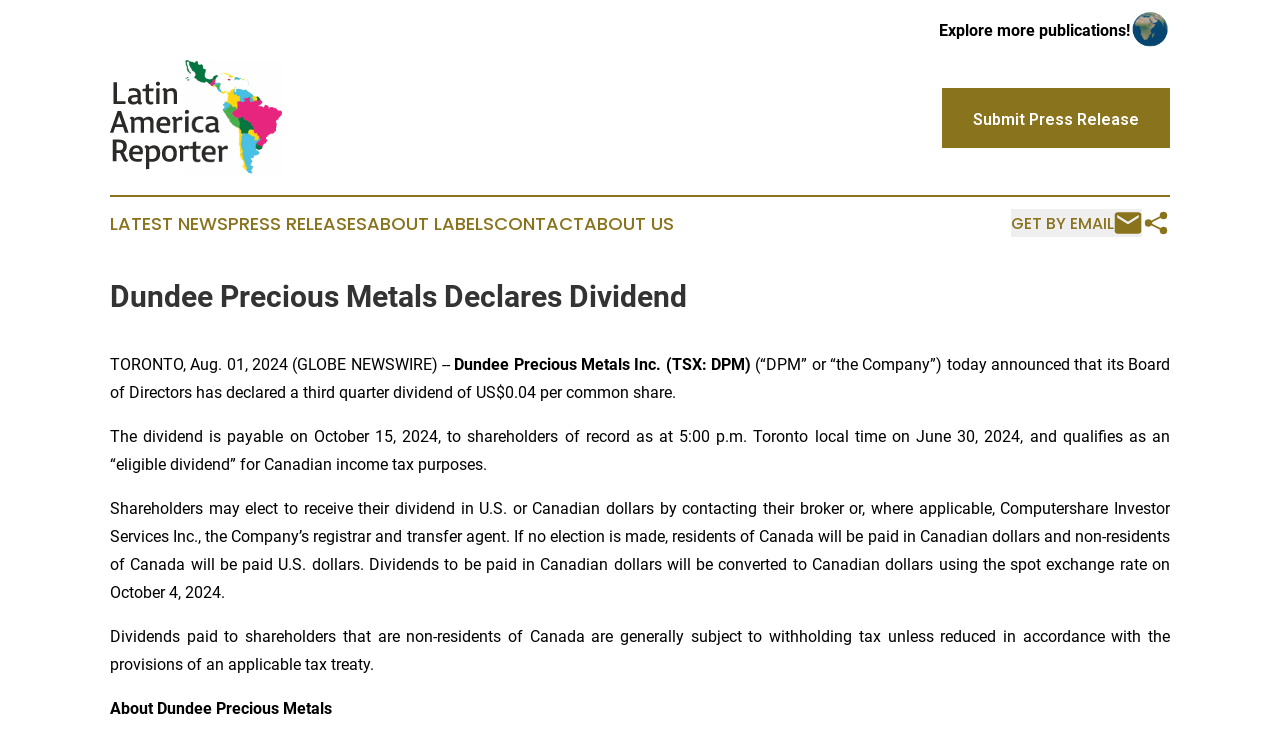

--- FILE ---
content_type: image/svg+xml
request_url: https://cdn.newsmatics.com/agp/sites/latinamericareporter-logo-1.svg
body_size: 35813
content:
<?xml version="1.0" encoding="UTF-8" standalone="no"?>
<!-- Creator: CorelDRAW 2017 -->

<svg
   xmlns:dc="http://purl.org/dc/elements/1.1/"
   xmlns:cc="http://creativecommons.org/ns#"
   xmlns:rdf="http://www.w3.org/1999/02/22-rdf-syntax-ns#"
   xmlns:svg="http://www.w3.org/2000/svg"
   xmlns="http://www.w3.org/2000/svg"
   xmlns:xlink="http://www.w3.org/1999/xlink"
   xmlns:sodipodi="http://sodipodi.sourceforge.net/DTD/sodipodi-0.dtd"
   xmlns:inkscape="http://www.inkscape.org/namespaces/inkscape"
   xml:space="preserve"
   width="336"
   height="224.93111"
   version="1.1"
   style="clip-rule:evenodd;fill-rule:evenodd;image-rendering:optimizeQuality;shape-rendering:geometricPrecision;text-rendering:geometricPrecision"
   viewBox="0 0 555.72 371.90609"
   id="svg36"
   sodipodi:docname="latinamericareporter-Logo-B13-SVG_cropped.svg"
   inkscape:version="0.92.3 (2405546, 2018-03-11)"><metadata
   id="metadata40"><rdf:RDF><cc:Work
       rdf:about=""><dc:format>image/svg+xml</dc:format><dc:type
         rdf:resource="http://purl.org/dc/dcmitype/StillImage" /></cc:Work></rdf:RDF></metadata><sodipodi:namedview
   pagecolor="#ffffff"
   bordercolor="#666666"
   borderopacity="1"
   objecttolerance="10"
   gridtolerance="10"
   guidetolerance="10"
   inkscape:pageopacity="0"
   inkscape:pageshadow="2"
   inkscape:window-width="640"
   inkscape:window-height="480"
   id="namedview38"
   showgrid="false"
   inkscape:zoom="0.99404762"
   inkscape:cx="168"
   inkscape:cy="112.46555"
   inkscape:window-x="0"
   inkscape:window-y="0"
   inkscape:window-maximized="0"
   inkscape:current-layer="svg36" />
 <defs
   id="defs7">
  <style
   type="text/css"
   id="style2">
   <![CDATA[
    .fil0 {fill:#2B2A29;fill-rule:nonzero}
   ]]>
  </style>
   <clipPath
   id="id0">
    <rect
   x="242.78"
   width="312.94"
   height="372.01999"
   id="rect4"
   y="0" />
   </clipPath>
 </defs>
 <g
   id="Layer_x0020_1"
   transform="translate(0,-0.05696429)">
  <metadata
   id="CorelCorpID_0Corel-Layer" />
  <polygon
   class="fil0"
   points="22.57,133.66 22.57,72.32 11.28,72.32 11.28,142.58 49.96,142.58 49.96,133.66 "
   id="polygon10"
   style="fill:#2b2a29;fill-rule:nonzero" />
  <path
   id="1"
   class="fil0"
   d="m 88.62,130.58 c -2.46,3.28 -6.87,4.93 -11.28,4.93 -5.54,0 -8.52,-2.77 -8.52,-7.18 0,-4.83 3.59,-6.77 8.21,-7.29 l 11.59,-1.13 z m 15.59,7.28 c -3.69,-0.2 -5.02,-2.66 -5.02,-6.05 v -21.13 c 0,-11.18 -5.54,-19.8 -22.88,-19.8 -4.51,0 -10.56,0.62 -14.67,2.88 l -0.92,8.3 c 4.1,-2.05 8.92,-2.66 12.62,-2.66 10.46,0 15.28,3.69 15.28,11.9 v 1.54 l -11.8,0.71 c -10.15,0.62 -19.08,4.31 -19.08,15.49 0,10.36 7.9,15.08 16.93,15.08 5.03,0 10.98,-1.23 14.46,-5.74 1.13,3.9 5.03,5.74 8.93,5.74 1.43,0 2.36,-0.2 3.38,-0.72 z"
   inkscape:connector-curvature="0"
   style="fill:#2b2a29;fill-rule:nonzero" />
  <path
   id="2"
   class="fil0"
   d="m 139.8,134.07 c -2.16,1.23 -4.82,1.33 -6.05,1.33 -4.83,0 -7.7,-2.36 -7.7,-7.69 v -26.88 h 13.24 l 2.25,-8.61 H 126.05 V 77.03 l -10.56,3.08 v 12.11 l -10.88,1.43 v 7.18 h 10.88 v 28.93 c 0,9.23 5.43,14.36 15.18,14.36 2.97,0 7.28,-0.61 9.13,-2.56 z"
   inkscape:connector-curvature="0"
   style="fill:#2b2a29;fill-rule:nonzero" />
  <path
   id="3"
   class="fil0"
   d="m 159.9,142.58 v -51.7 l -10.57,1.34 v 50.36 z m 1.53,-65.85 c 0,-3.8 -2.97,-6.77 -6.77,-6.77 -3.69,0 -6.66,2.97 -6.66,6.77 0,3.69 2.87,6.67 6.66,6.67 3.8,0 6.77,-2.98 6.77,-6.67 z"
   inkscape:connector-curvature="0"
   style="fill:#2b2a29;fill-rule:nonzero" />
  <path
   id="4"
   class="fil0"
   d="m 216,142.58 v -34.36 c 0,-12.52 -6.57,-17.34 -15.9,-17.34 -5.44,0 -11.39,1.75 -16.01,6.16 -0.82,-4.1 -4.41,-6.16 -8.61,-6.16 -1.44,0 -2.87,0.21 -3.9,0.72 l -2.87,5.54 c 3.69,0.31 5.13,3.39 5.13,6.46 v 38.98 h 10.56 v -38.16 c 2.67,-2.46 6.98,-4.41 11.49,-4.41 7.08,0 9.54,3.9 9.54,10.06 v 32.51 z"
   inkscape:connector-curvature="0"
   style="fill:#2b2a29;fill-rule:nonzero" />
  <path
   id="5"
   class="fil0"
   d="M 48.32,235.16 H 59.91 L 35.7,164.9 H 24.52 L 0,235.16 h 10.67 l 6.26,-18.15 H 42.06 Z M 29.13,181.72 c 0.31,-1.23 0.41,-2.67 0.41,-4 h 0.11 c 0,0.51 0,2.77 0.3,4 l 9.03,26.36 H 20 Z"
   inkscape:connector-curvature="0"
   style="fill:#2b2a29;fill-rule:nonzero" />
  <path
   id="6"
   class="fil0"
   d="m 140.42,235.16 v -35.08 c 0,-9.64 -4.41,-16.62 -16.1,-16.62 -5.44,0 -11.29,2.16 -16.41,7.18 -2.26,-4.92 -6.78,-7.18 -13.75,-7.18 -5.95,0 -11.18,2.16 -15.28,6.06 -0.72,-3.9 -4.01,-6.06 -8.52,-6.06 -1.44,0 -2.87,0.21 -3.9,0.72 l -2.87,5.54 c 3.69,0.31 5.13,2.36 5.13,6.46 v 38.98 H 79.29 V 197 c 2.87,-2.46 6.56,-4.3 10.87,-4.3 6.97,0 9.13,4 9.13,10.25 v 32.21 h 10.56 v -33.75 c 0,-1.43 -0.1,-3.07 -0.41,-4.41 2.98,-2.46 6.88,-4.3 11.29,-4.3 6.77,0 9.13,3.89 9.13,10.05 v 32.41 z"
   inkscape:connector-curvature="0"
   style="fill:#2b2a29;fill-rule:nonzero" />
  <path
   id="7"
   class="fil0"
   d="m 191.81,226.65 c -4,1.13 -8.31,1.44 -12.31,1.44 -10.77,0 -18.36,-4.42 -18.36,-14.57 0,-0.41 0,-0.72 0.1,-1.13 h 32.11 c 0.61,-3.18 1.02,-7.59 1.02,-10.05 0,-11.49 -7.38,-18.88 -21.13,-18.88 -16.62,0 -23.49,12 -23.49,26.47 0,17.64 9.54,26.77 28.11,26.77 2.66,0 8.61,-0.2 12,-1.54 z m -30.47,-22.16 c 0.41,-6.87 4.31,-12.51 11.9,-12.51 6.77,0 10.67,3.9 10.67,9.54 0,0.41 0,1.64 -0.21,2.97 z"
   inkscape:connector-curvature="0"
   style="fill:#2b2a29;fill-rule:nonzero" />
  <path
   id="8"
   class="fil0"
   d="m 215.19,235.16 v -36.51 c 2.66,-2.26 6.15,-4.31 10.25,-4.31 2.16,0 4.52,0.61 5.24,2.46 l 3.38,-7.39 c 0,-4.72 -2.97,-5.95 -6.05,-5.95 -5.74,0 -9.95,4.21 -12.93,8.11 0,-4.93 -3.28,-8.11 -8.61,-8.11 -1.54,0 -3.39,0.21 -4.31,0.82 l -2.77,5.44 c 3.69,0.21 5.23,3.08 5.23,6.57 v 38.87 z"
   inkscape:connector-curvature="0"
   style="fill:#2b2a29;fill-rule:nonzero" />
  <path
   id="9"
   class="fil0"
   d="m 253.44,235.16 v -51.7 l -10.57,1.34 v 50.36 z m 1.54,-65.85 c 0,-3.8 -2.98,-6.77 -6.77,-6.77 -3.69,0 -6.67,2.97 -6.67,6.77 0,3.69 2.87,6.66 6.67,6.66 3.79,0 6.77,-2.97 6.77,-6.66 z"
   inkscape:connector-curvature="0"
   style="fill:#2b2a29;fill-rule:nonzero" />
  <path
   id="10"
   class="fil0"
   d="m 300.93,226.85 c -2.57,1.03 -5.54,1.24 -8.42,1.24 -13.13,0 -17.64,-7.7 -17.64,-17.85 0,-10.26 4.62,-18.26 16.82,-18.26 2.67,0 6.36,0.2 9.13,1.33 L 300.21,185 c -2.77,-1.43 -7.29,-1.54 -9.75,-1.54 -19.9,0 -26.67,13.03 -26.67,26.98 0,14.05 6.98,26.26 26.26,26.26 3.28,0 7.18,-0.31 9.64,-1.64 z"
   inkscape:connector-curvature="0"
   style="fill:#2b2a29;fill-rule:nonzero" />
  <path
   id="11"
   class="fil0"
   d="m 338.05,223.16 c -2.46,3.28 -6.87,4.93 -11.28,4.93 -5.54,0 -8.52,-2.77 -8.52,-7.19 0,-4.82 3.59,-6.77 8.21,-7.28 l 11.59,-1.13 z m 15.59,7.28 c -3.69,-0.2 -5.02,-2.66 -5.02,-6.05 v -21.13 c 0,-11.18 -5.54,-19.8 -22.88,-19.8 -4.51,0 -10.57,0.62 -14.67,2.87 l -0.92,8.31 c 4.1,-2.05 8.92,-2.66 12.61,-2.66 10.47,0 15.29,3.69 15.29,11.9 v 1.54 l -11.8,0.71 c -10.15,0.62 -19.08,4.31 -19.08,15.49 0,10.36 7.9,15.08 16.93,15.08 5.03,0 10.97,-1.23 14.46,-5.74 1.13,3.9 5.03,5.74 8.93,5.74 1.43,0 2.36,-0.2 3.38,-0.72 z"
   inkscape:connector-curvature="0"
   style="fill:#2b2a29;fill-rule:nonzero" />
  <path
   id="12"
   class="fil0"
   d="M 20.62,292.15 V 266.4 h 8.51 c 8.21,0 13.44,3.49 13.44,13.03 0,9.95 -5.64,12.72 -13.13,12.72 z m 38.77,30.87 c -2.66,0 -5.23,-2.15 -6.36,-4.61 l -9.13,-19.8 c 6.47,-3.18 10.26,-10.05 10.26,-19.59 0,-16.21 -10.87,-21.55 -24.82,-21.55 H 9.23 v 70.27 h 11.39 v -26.67 h 8.51 c 1.13,0 2.26,0 3.39,-0.1 l 10.46,22.36 c 1.23,2.67 3.28,5.95 8.82,5.95 1.64,0 3.7,-0.41 5.03,-1.54 z"
   inkscape:connector-curvature="0"
   style="fill:#2b2a29;fill-rule:nonzero" />
  <path
   id="13"
   class="fil0"
   d="m 103.6,319.23 c -4,1.13 -8.31,1.43 -12.31,1.43 -10.77,0 -18.36,-4.41 -18.36,-14.56 0,-0.41 0,-0.72 0.1,-1.13 h 32.11 c 0.61,-3.18 1.02,-7.59 1.02,-10.05 0,-11.49 -7.38,-18.88 -21.13,-18.88 -16.62,0 -23.49,12 -23.49,26.47 0,17.64 9.54,26.77 28.11,26.77 2.66,0 8.61,-0.2 12,-1.54 z M 73.13,297.07 c 0.41,-6.87 4.31,-12.51 11.9,-12.51 6.77,0 10.67,3.9 10.67,9.54 0,0.41 0,1.64 -0.21,2.97 z"
   inkscape:connector-curvature="0"
   style="fill:#2b2a29;fill-rule:nonzero" />
  <path
   id="14"
   class="fil0"
   d="m 126.57,289.58 c 3.07,-2.66 7.48,-4.41 11.79,-4.41 8.82,0 12.52,6.67 12.52,16.83 0,12.2 -5.44,18.56 -15.7,18.56 -1.84,0 -6.36,-0.2 -8.61,-1.23 z m 0,62.78 v -24.31 c 2.05,0.82 5.43,1.23 8.92,1.23 19.18,0 26.47,-11.49 26.47,-27.59 0,-14.16 -5.24,-25.65 -19.9,-25.65 -6.47,0 -11.9,2.26 -15.8,6.16 -0.82,-3.9 -4,-6.16 -8.72,-6.16 -1.23,0 -2.46,0.1 -3.8,0.72 l -2.87,5.54 c 3.28,0.21 5.13,2.97 5.13,6.46 v 64.73 z"
   inkscape:connector-curvature="0"
   style="fill:#2b2a29;fill-rule:nonzero" />
  <path
   id="15"
   class="fil0"
   d="m 191.9,329.28 c 18.05,0 23.9,-12 23.9,-26.57 0,-14.56 -5.85,-26.67 -23.9,-26.67 -18.16,0 -24.21,12.11 -24.21,26.67 0,14.57 6.16,26.57 24.21,26.57 z m -0.1,-8.62 c -10.06,0 -13.03,-7.89 -13.03,-17.95 0,-9.95 2.97,-18.15 13.03,-18.15 10.05,0 12.92,8.2 12.92,18.15 0,10.06 -2.77,17.95 -12.92,17.95 z"
   inkscape:connector-curvature="0"
   style="fill:#2b2a29;fill-rule:nonzero" />
  <path
   id="16"
   class="fil0"
   d="m 236.62,327.74 v -36.52 c 2.66,-2.25 6.15,-4.3 10.25,-4.3 2.16,0 4.52,0.61 5.24,2.46 l 3.38,-7.39 c 0,-4.72 -2.98,-5.95 -6.05,-5.95 -5.75,0 -9.95,4.21 -12.93,8.11 0,-4.93 -3.28,-8.11 -8.61,-8.11 -1.54,0 -3.39,0.21 -4.31,0.82 l -2.77,5.44 c 3.69,0.21 5.23,3.08 5.23,6.56 v 38.88 z"
   inkscape:connector-curvature="0"
   style="fill:#2b2a29;fill-rule:nonzero" />
  <path
   id="17"
   class="fil0"
   d="m 291.28,319.23 c -2.15,1.23 -4.82,1.33 -6.05,1.33 -4.82,0 -7.69,-2.36 -7.69,-7.69 v -26.88 h 13.23 l 2.26,-8.61 h -15.49 v -15.19 l -10.57,3.08 v 12.11 l -10.87,1.43 v 7.18 h 10.87 v 28.93 c 0,9.23 5.44,14.36 15.18,14.36 2.98,0 7.29,-0.61 9.13,-2.56 z"
   inkscape:connector-curvature="0"
   style="fill:#2b2a29;fill-rule:nonzero" />
  <path
   id="18"
   class="fil0"
   d="m 337.74,319.23 c -4,1.13 -8.31,1.43 -12.31,1.43 -10.77,0 -18.36,-4.41 -18.36,-14.56 0,-0.41 0,-0.72 0.1,-1.13 h 32.11 c 0.61,-3.18 1.03,-7.59 1.03,-10.05 0,-11.49 -7.39,-18.88 -21.14,-18.88 -16.62,0 -23.49,12 -23.49,26.47 0,17.64 9.54,26.77 28.11,26.77 2.67,0 8.62,-0.2 12,-1.54 z m -30.47,-22.16 c 0.41,-6.87 4.31,-12.51 11.9,-12.51 6.77,0 10.67,3.9 10.67,9.54 0,0.41 0,1.64 -0.2,2.97 z"
   inkscape:connector-curvature="0"
   style="fill:#2b2a29;fill-rule:nonzero" />
  <path
   id="19"
   class="fil0"
   d="m 361.12,327.74 v -36.52 c 2.67,-2.25 6.15,-4.3 10.26,-4.3 2.15,0 4.51,0.61 5.23,2.46 l 3.38,-7.39 c 0,-4.72 -2.97,-5.95 -6.05,-5.95 -5.74,0 -9.95,4.21 -12.92,8.11 0,-4.93 -3.29,-8.11 -8.62,-8.11 -1.54,0 -3.39,0.21 -4.31,0.82 l -2.77,5.44 c 3.69,0.21 5.23,3.08 5.23,6.56 v 38.88 z"
   inkscape:connector-curvature="0"
   style="fill:#2b2a29;fill-rule:nonzero" />
  <g
   clip-path="url(#id0)"
   id="g33">
   <image
   x="242.78"
   y="0"
   width="312.94"
   height="372.01999"
   xlink:href="[data-uri] ABKbAAASdAE5dLYvAAAgAElEQVR4nO1dBWATydef2U3SpO4GLS2UosWtWPHidsAdcrjbcejh7hzu 7occ7g4F2uJWpFCou0vSpsnufDO7SZqmqdFycN/9f5cr67Nv38yb92bevCc4/uh67/ptQDEhwPeI p7UBFAsBlbnyZlFvw/9nrb5pMAMXiIpRGv8PRCyAZMNoWhvpaq7M2CmLw/vOrVevoNuyVt3Gf2ef 3vTlQrO/hn/qW6kisPtzrl1hpfFY2nMC6AnuXB3Rt9KuIr2kNna2J/fAtzYdE54h7tUvezkVfpsK FHvZrrZ37MsDo/YO3lr1+OUdmWtuFnJbx3uRymTvG1WvHhi5B++uHP1ujUevXKV5VK/2JuCtbknJ Y4UoO6bzb/gTk32ImICY2EoL+LP0TG/Bpk2b8VZ4ePjdu3ft7R3i42L79e9/sfu5zmc7kXtMhSBN ofNQ68GegvHjxwW8fefk5PTrr7/mOieyHbby6S1/KWLp0HNNuTIhQAgIaV3aqlerih/Bb+/vuA// lfi3AJBt5P3c/3pdfB/+D2Ux5DbNdRja2zy62KVfo3oHt98Qe70eqX0Q2QctyPdLauDeaL5UUb9r 7ADH7Q8Xjv5g9171VQq57bWC1EkG0AtHBdgFLtYcz7lt3tw5ixYvweRpv+15xyqdoj4QIl/N1H5c zm2nT5/Gt+Eb+Dt5QNaA/AWsqdhQz238N9S+gQdyjwMx0Rebl9E5rrqNf6u8X5K7Qj7SL2Snp4v+ l8wP55q75D0oWHH90PQ2/Qu9Odc9+AbxjFaAhVmrbxX1nnYbJ/es5nX67b2qy/u9m3m0SPcMbtjh 53qtTs+6t7zTaLw/8eTajb0nkzPKz0BQQf89/Rq2xf9krbzNIjTu50GTd2xUn9F/A9D+dBSEW44f QEipPsDiY4XcwwNCcgQGOQK5wjvhBWYvQsy1Fi4F3cMDGfWBykPXbGsFjJs7Z4wHDKqF3FIKuafL p8kX7A7Gdp9kjZK3z/GJAZPsAoHscoBhx+rkHi+v5vfu+eiWkzRmeEavpYjRHOGFTPqkU8BIIOjT pzfe+XXAgEOHD/fr1/fo0b8IPYCOVSQA4Mj1GFCLXASyFILPQV80EgLfwG9f6H6+89nOg1c8veMv C7vbCqUo+e+D/9i9n59Dz+VLlzp26qTZvdj94sPnHnf8bZxb3Ak915wvRfUN1q5bx2/xN2g3iqbV 1xl+iE+u91t6WZl0S3t8RFnOIt/vxoNlJZ5lW3SKeXmpbTXppg52H+flfGttiZcL0pMAzECArht2 5iK6qzmcU47mTu92ba9dv0Fe32o9BBH4w1kZVLL/1ELPPT/17s1veLdvr1Pe7roW2rvknlu379Ss 4fHQ1z/vS3pS+/zYIU7GYt177OzsXr1+A9QfbfLkKZrTc+zWd4keplNsIWIEVUykoj/r3rP8yv4Z 3gPF09vgvgs3F+nqOwU/5ashwMUc9Lt0Y9SaNjunIsASKYRg1qqiSqFilIT/H+hJapt85U3JtJaI gqr+OTeg4i2g7FB0W1D2xdeXZDK2RfrWu3gjedkVi1kdEKTFM1rTCLEsfPbIs+r9JfgUElYjl9s+ lft9MfAsjzcjM6S2BmlCoYPP58/NK+Qr3nKVxBeDIRaKM7X4lH7htelQr/aXjERK33PdLpBDIpov BqOMsRFW/PBGUYoBBdciky41EEi+UhXs+xAFs1+juCGg7DMQN/dmzJM040O7I7IB1jQBqGOUtaRe xRKVpMGQyo4IyzBcTOIamLi1rYAC8so/WQPv+Fe4uj6Xirvevt9Q9HCOzcpw2w9lLfRrp0Uqicev Pk822ewwp7BqgKUtiuk5eXSDW56Pw0h/AmnAMDHwNyHYGqNk7D8vKVFJqcjm58BaNMqgIXQQShez rOejYNU53IupBCjunOhY94WkAiMKUMhoVjvjgZ6kpA8fAsuUcTQxMSm0pCONLPteycSvv2tabUjR ehsDX5haj2VxnyFdek267DqgWUGvn3q0a+eNJTmvCWGh9PHjxypVqjx5/Lh+gwa1a9VUKBS8jDIx MMWdQeezXYavfs4C+p5/GsNSQfdbC5Oyc/VBuuVC84ODDBq45Pp6/BNxMfjvkCGD9d54sfuFXy72 y1CmezUyve2X4dacSBMEqLDzjQGi1R+Tp4nTkxHCxQBtPjVu0kSj4OlI5sePHjVo2FCze6wzUX1g SAWxX1ncm+By5COeZQ15n9p9pIaOnA2hqvgc7XrnzlyWkP6+ShvO/rcG/bEsYSGueV2j0USLOW1P 71aEV0ic2IKcNYB2r+drX55DU2xsLO48Cnm6FlgmYXXCPEwTJKo3WJ+8ZDOYv33CLkhRuEXrFENK yqsSa+vJ1atXP3b8BN7duWv3yBHDnZydr1y5yp+Cwipi9CgbOnN7FObMg4jb5Xv6i7OppLV6rOGc r6fpOLXLDggI4Df8/f3yfs9jDh07xbziiiHKYMOybWHZVhebl9X7DXLVPZlMZmho6Ofv79moUeF8 IpQQkwULJCwhTjRxENMFXZtTkubRJiamOsXkVypyS7yqtOoUR8gquBhQLGmkv7DK8TAugi3ClYK+ ++YfGaRbT0odgiVdR0imtUGcGRqz6Jy5uHDp9zXF1Fg0+OcGrY69uE2s3Xk9ABkMKepYTTGK+ble y919Zx57fovIRki+s1/oW89y1Uq5mN39Z668cggbfOLprTkJD1tunZi1spQ1L1LZZnQgwxUrOg// 4xKWdQiy+fQ0GVsgqICMdRXnIhWz+/Gl4Q2Idjfr3A4gICYeonIMPVw7MlerWWU8jo0bBTKOJJnv fhQd2dG1fDGKaeZcnd+S/XnXcGpLlqIQhFhppVlQPtPY17Cv9tWxDe3tgxd+io7my4BSX2TUuEjF VLIvp9mRrSFK3ZEXN/vXbmMypdXN23Uz2hpfCw3zLseLS4DLwH8bOTjwu0UsA+gVBLgM/Df9z9ux vmMihn9c/+qmd7mCRuqylAqxQFjsYjSw89uGe6QlX0brHEeJo6HVds1uoWUUUgyPG92297rr/3eL BihpErTcCN7bhJQJH3MvnCLqD6NE6IpXuUIfUiTp+XeLRiD7ESnjgxVuweNeJBBFB2HlETc02P5e RG8b6bCqlUpaDIGIqCJEw6DAFevaLAU6x5HRUawdpLD0zdjwYbBppYO1A5dfL1kxPLiGi2gW1/qm wnMPFN0OjdqLCx61qSkQKOpVSImtOdvu1dISFTP8/uM9NrwoR4nrWw+9mzaUOgxYTCHaOO1ZrHTS WrzF6u99ilrMTz6f5MCxfezLM7aNJFBOmcuJbs1yg8oIGMiy+MvsPy7Cf2MqzLX/vFj79qIWc6p5 xW533zHJU3sm1cBK9L4XHrmUbKQiIrbyAqxjYY0+acsdxYb7jKeT44EhgNeniqJmTLg+npGFYp1M RIm2za6ElBJOX9MHhhSv2HiPjAP5h8ZWWgDtTQVVq1UvCjWb2m3uerYLC2kBbQ8VRqQMpN+E1gWE KDZN0NizkebIwgULQkJC9u3fj7enTpsiTc/Ytn2H5uzZbue6nuuaqYwCRmZAZgwoBhiLQJoy75N1 YSwU7N69e9LvZEwRf70pU6bOX7AAb3fo0B4rm9gywQcf+vqZmZkBMjZI1TSv+Srl5bB5+CPDm74y 3GeEYhshnxFCFbDq+3R2zlAwthSGDB3K7/IKLbZ+ataq5e3dzt//EX98aYul2PoBpIZhe4uMAjh3 922Uan7iTnVSlqYy89YI99cukAj1nJo2enSOiPxjxvSLFy9y10OJoUT75bDpQ5hEqjHinsf6m6Ug OhsyopwCyI+r6eQ8tougqhiapgcNHKiZ0MBl8NVv1MiRL14+1/kM57tf8A+9cdN3Ja+i4CeV6/Qs 7LwngNzX420eyP8PcRk51GBLEX837aH6vIaDNhqVa5sxYqDxbmLyjayQvLFFZOz5RvpmvFRHcqyD gqcw8kKAhM5t1icEHFnvtQsCgdWms0lrPVGII2mqnBVHuVvbnBunurjQx+UHyMirGJgr6k7sGjvB gg047NTfbv3xmG4TuIqH7D4syPVOX10MgAolEHKMBslU9fUp4yeZ7R+yeNC+uYfy1vCcYsaOHbN1 67biFCPQDKpjY/G2YtjR6F/Oz+MmBBhdOa0qxs/Pz+fevWIRI6e1KzqVDYQ1di0HyBWxyP7TIt1i tGsUL0ZjY2Nat2rFH9GYpRRFsSyrXTUMULrOtznqEnrEJUK2OH87FFMzYvgwfhuXwW/gz+hRvRpf 0us3Abq3QokQyJS4OEDMNVxk+vJ7VD5jIfqrQMGNhgcy6weiNPQQZnS/H3W+uWMxiilKu4EZtyk0 HJvxfCHz3U0a2Rvnd7GqGBsbG+2jHdp7X7l6reBikOuzDrHjz2bPxttXmjsUfLGqGDc3N6CuAviH i9GZI9SLERXMT78nG953w661cC68GJ0n6pCSb2E2SwzehyiB4EqBZYASSQH83RJGnLW70jnWv7NP RH4DHaVQDLTe9SxlEYWyp7pZFHxlSUcg6rrNM4kJ2fglpXmZgkoS/LR79sfI4Mlt+445uW56234T m/eyNDRdf+/EzIvbMr/ZlMa3g6Bn1SaPzK0HNeo0+u91K24fxT9OuCOsPTov7v1w/OY+e+femrjR UCgu/GE/AAR9G7Xftu4yJiBzzU3J1DaIUukNWHuNy0isuIJY01Zzu2SuuPGd37RoINX6xIgFNr+1 j99wDZNk9HtrRohVLSKAISd9sbKFdQluKghIv8EkV+mC0GNvbImJabx8uO/M3dJ15I1rrRr4ISGC ZxTkqh8m8cbotYU+DqJkJmMTxZpCkwGIsv7GL68HOWIHE6PZLmtqExgfjlSj9LwOiRqXr5n3/nFH V+x/en1Vl/HjWvYkF0ELymSe5h4Q2hgy75C4PXA89q0oyA3BuCOrtvSfrnN0glefO59faBuAuAZK prUa2qjDpp5TKY7OVXcOLbhyECpZ6dpb+qdgEGBE12gH1UDqnrevT8WkZQKRIWVoQyXu92qGFO8o oRsCpSlpBHmJwfCu0lC6mvicrby6d+GNw5hRmARsc9wMemE0vTXWmRhADYl0DH7aSDygYb7zSdjg dcgZFR5Wrcaw3OOpUFhdxfqCpqSKSU/Bp2e0H4p/OgffxodaNdoLaQoYGAxsbIJu36cBzFTGdbEx Hle73Ve8BCYmQ6HEhvFX3KuDr3lENZty4DMxZZHi9Tlhjc2PN1yPulnDpOK42gUJDAiyAROFaBe9 Z0uFGFBSbUdYA/8d3+C3oMd9nmcKroaltHc2170GpYOQunJGsjLt/DsZSGPCKMj1AYC62Nxx85sv hrRiaIHDgMVC6XyV9Q2IZn0v7BUMqogoFjpdBMI6ILgMglVA1jvc2k5ldveTEpuPIRo/PyTIdPEJ YxDW/4V/3wvH5G2tbe5ialTCNykdenh4OddEIB5ohLVrAgi0AcS5BfSTnO0nOY8g6BN3gQZ0MnCg yEgZkQJKbjSDAuzo57EGTHgra8vfanp89TuUJj26iF+o9ueleGMcQvaEfSfIAM5blsb17udddy60 qTZ/p491XNrghd2go3icwBu8xwJV7nKkRkwWlTjnjCE3MlZEfCt6IBMCUjcBnhbEDWZxw2RQYcDK Ktq9TYmtZi6AlF/jGptXcY4tAhhty7gh6aD4v9Yt+gtFW/sjAyBg0s+vkTpZ2Nyc/N3oeZuYPvNt KiRv/1wMUrdZ97Ki4jnXA9xpwZih3UB6meXsOY5o9XgWV/GuT7jMK4wIOHCnGCRnAYvM1v1S9NJL n55qViYIJCkRRUOUJf806pONHLlv9Eh4kyLtYhxLlQHsO5SLGM02QjrdKqQohKjkn3bbfZwX320b 8y6WHJzQzG5ia3Ka4f0O8tCTkSE1Ni6pYNGg7dlhQovZVMYBlO2jBEIlwCqCctxrLMfNQt579/lg VKTxbQ1JZCiH5f1y+FFQsPlB7OYH3KQPIQYpkbC9u9Xmfip68nMx+Wpc77ar+/keDJEEWDFjsbEh oY02Ta9GPIfyG10qFHmZCVTuM5hg5c2g2MoLOZ8NJCgtMnKKg9S5buf6XRyQoUwFgGYBbgWKyGqy Mm+MVOPMQD2PUsS5iMLBPYRBot61VPzhvZz4kwqFonYtXdOAJ/vXAQNevNAdJR81esyECRN0Dh7t fDgw4cOUB1NJx4mUcwZ8oABlLbJauUCC0ky3VglfVTFm3pcKwwLsS0EXRQhaim39/gB55cGUyb9f u0YGqt4EvIVQt6RDhw/rHMGfY8f2be/fvd26bbvOqUrWlS92v9j1bGeW8AUzhE3IjhswEwbEMimh mRSCi9w+LSr/2UghuP6qTtkYITehV3xAaPchx51Elx6emM2bt+QlRoNtW7fevnsnLDRUmpHBH3n6 7Gl+F5/vfnHolWHx8gTOVQiJIFvbXnA3RO3AQLFSg+wmDR4R0cbSYecbcL5yVM7MhPZrqPzN+Oke qDqCkLa9oV9efwj80KJlS52DDMPUrEE0kWnTZ5w8cZI/OGrkyIcPH+RHDI+9HchSlg9xAdP85uGW g81BTBs3LaQZJkacjorKd3/y4H49x0QK6HxNjeccP11K9rT6Lq1rdek5eux4v19+3rxp062bN0/+ fUr7lMZlq523t4ZCnhilMp/JTC1Utq1+odtpcldERc+HJgHQNJcoQMAmOy0VCho3ehJyyZNMRuW4 oECOEo3tpyEMEEYZ5iJBl54aHh646b8NePvrwAG5/M/evqtZsyZuVE2bNG7bWjXn4NWiBT8ZkC2X X758uWPHjoVShUHD8k9GPjLYVReSWTZE4zrHKqUjPkCggBzHYh7WBakGOcToTIsRUlnVpKIhbfd8 di569MrratWrPX+ux/UZN6qHvn46B4sr8WGZ8yDQPnPYs16Rl2VUWch54fWOTFhlO60ChYUnZb8f ixaYtLtP9iV7tb+Bmi24JhqLbR/rGSNQ0VOsVykdKCNxNVmcuk9GuwLV+9JS6DAx4QDNKXDlge96 29GWI06kDnHN7N4d0OpZbMTavVtY8LO/Bz2A1JlQuTFW8LQ1NkReHCtkjJlQsCFp8BNFjzRYbnT5 C3XCUnAfxs0rs0njjlhuKWjhkS49/LwZKD31Jy+Q9CKWufGwiq76yYEB9FNFIxrV3DnsL6JdaMAC i2MjRHV0VxfqQPDmzes1q1f37vNz586d8X5oaCh/4tnzZ/xG1SpVJRLVvOWN69fPnDmdmpZWo0bN SZMmGRioWm1oaNjsWTM7derUtx/RC3ft2nX37p3du/dobtQGNBvNJqyigJwBhnlOUhSRa7RP7CPX XvcwwQ5Sg4u+NV1XDZK0LtIYg6DvL8S6QAgFBpJVc5ERkfyJu3dUkyV169QF6plHsURy7tz5MmXK rF+3vm6d2vjIipWr8IcoV8755csX+Ld0aY4rfGJSUtkyugvjSFlARCmli2ynz4nbwBl6GudVVXek RKCFbQ0fJJciUZQks3/vyBdFIwbklW+4vl2/TlSEKVOmag7yxNSv34D3RsGY9PskJ6ey8+fP+2PG dJ6xPIYOG6a92iY/sOY9a6adFaIUOTQng5NExEG1kwclgGw2tPHsdOJ3V4PWTlZFpERFT9EvffX6 laeWvw2Giampo4P+id+CQaVfwHxRQlPANRhaq4dhiYnB26nZ9e3si/vkItHj4uoaEhyMO029ndLX oNxZENrNDMQnATua6xp59wUswiBiL3kVND9aMHTp8fT05De07byLFy9t374NK0F6veW/olQkbAzK nD7E9hoRtTKcagY4d3MsBwaWEf/sVqJZFj380fuKo0ePwb8CHlRswiTNgMuZtUyv/vG3GU4SUJBK yJIX7yF58J36U+LEnYjYMBM6uTy6/Rm2wfVNCJT1rfN1kSgivhs9iLIC4q5I6L7OcdLQqBMJsJoC UPMCZVftLUvy2O9GjwquRLu1SQlOzGRwNzTKuaTv873p4bCyviu/kVm4GVUIBP12L/wUFeQ3ez+V v4H9L4LgzKtbftP3mE5u3ahC9Uktf+lcjXjOG05t+UvtNnv7zy70/h8NAtyB1ShTYXDjjnseX324 fx7n5skiCp56eedfSQ+vA0poMTfYCLjhR24cVQAnn97cyr3O0SfXjg4pxIr6cSA4NXHNiANLdw2a vdn3LBnmVw9YZjPsVr8zW/3P4u2X4UG1nNy+63sWFQLv8vXHHyLzuKM8O2/3v0im5oF6/J/jE/5P IjYo+Ck/Doi8jk0mk4Trf5q0y/8iw7tQaw+pQNB936xXU/aK6MIXpHx3EHokYkmiNNXKyOx3zz5/ +h5nyaQKhDku5yA4MdJ0pvfNUWubVqj1/V61SCD0XBv3p+u0Hqlbby3pObJv03Z11wwnZ3K4RGoe jZgfnxjA01PLyT1p840aSwa8mXOkmq2LdOU10+ltGe3AHDqDqvmChYpnbOoFYFQXSrp9q1cuECp9 R0DRmBh+mybLHRgycKkigXCpuXvtwh+WvhWZjIfW9WH2PTZpIlCGUzZ7ESzEsbR0oUd/4yqZrvM8 y+hZmpIkTSszv4cwC6Zt5jzHTcarniDygpZeEMlAsAMZ0nQNR7CkhkARwYUPWfhT7Pycofdy07qg PLqcz+c3OkcuBvn23j4Xt63E9Vf0PxtlIpMhLCNDiaNo6yOTfH0dxOLfa9UWffWsYxEgaL91UtS8 k9qHwlafr7N66Lv4UK1jkKWg8R9tbo5e28iF+OykZaX32z0fQqqzS01hPgsL5a8yhVXWUGJVFQjM BB8zZdfvPC9DJ/d2rtzFWUaqgqDUPHdU9Fwdu95qVOu+bTtt7qXxWYDPp+3zWDEwKDGcm1OGnHsA UCK2xdZJZLAM97EsvP6utiRDVHf1svwenbHHJ/v8G/uw5Xg7i2H3NKzpaGz0NjGxmhUZ0FNm+QoF drwATcyUWUnyji1+FT3kcTv0eLm++eNgbGpC7TVDUmRSskwXIQ87l4C4YLJSDP8o6BZsUHBIO8vN /cBm1baYphw5l4BqVqrxNIG4sebm5Kys0qQnP9iZWUctJs4onxOjngS9/qVhexaxZlNasUC4700t iARAJImISAmFsnCprI61lbvlV4oyN4sS2djaKJJ9WsHKEf8ANwSTvvbujmGLWoQSvWjO6IbxH19j CcYixb4vvtfaD/y6l0jPVpqIvp8/36g982KrLrLacH5HmQ3DwgZEZVM0+7m3c5evfgkFKy8ty/8r n2L3bh5EEwGTtK9q+c5nu2ChMbzOiIJvYTO2U8a6a7B5WIpLzdvm678KguZAQLwra1t6vUx+pmQy BbSe2REeEGXS4nal4gtSMEqBy4uaT217L77Tg5RrXnroQYmLqOS182OWLWg6tv29SBowxN0ZUT1s hb+42ex8GziyWiUTYYGrVYuDUqAHd07nm1j3eRicHNTCwu02ylgBUw9Ch4dkxBCfjd+A9Z9XjBcg ShRCkObGpNjz8fLz8WFKZHTLN/Syl2vJX4NH6bRCQwE828wVRtDwswMUmiLnT2yMN1CaUhm3ufEV hRyYd/SJJB5W3PIO/C+DWG7JK/4agk73wqwFygNNihFlIj+U2niiAL+b8y2kDII0me2g7E6DT+U4 dzGy50FdecN686t4lepS+WkSFpC1wrFKUe87vidaNi6hblfa46MCN5UbBzQCJnVhksoZa5XlPABm fkD1piVuFoKMDGRLq+xf1fuzAGUjqtvt+2daNsvjdFic8kvy8gUDpj8DNOdrQ95cgf+pTD8+b9v4 OdNgTuJWzumK97uCNESVX0YGV0u1F2TC946Qkr+Odd8e89OWn6cWWooOvuX4NcMSFzDy2twu5MOM MQy3oARXxKo+QZQAlo1O/PnOR0RTI9dUdhW8ooAAW5N2psL9ly5GBQef+WNLscr8lvRA3ixEnMMd r6WTytiAuoEZokTgcpPKd8bu4tlHiY0oaOib3SGL2iOh5TZmAQys5fA4RRmeInDSXUNQAL4VPWza fAoSVZwfoOQ8QRBgICszTQxuILdlhJB2pBRSayOjJOJElw34y2SKB01TV1fE1n6omAZyeUKrP20f z6Qsiqp9fxN6ut97N8BU3lvCuRawvDcRaUgoyzZuwC+4vaw3OyWXCByj0rggBYQSYXrWjt+eYX7K 5JyFh4mXK3gX9PTtd81mFslz65vQ0/N+BILGh9LHHkobXpu+Ot96PqUKsYBYOUX8cVnWKlkKUhAf b4bcgzj3c6Uc8GEa1GPOJBSliWHRiSl9el7FpygQi1TtRvRa0WDCl4pbyn/i2w9tGUMuotRkaJx7 ScxDhnOkRFoHofn+weImqliWyX+cYiNSLHcNJKvs/zF6atqYz1aCxR/T8DaNUmUpS79A5zMZrJJN a2gMnOg0bmFrPtqaOhi7ehekDDqEjxjP9TbsWjv7zBt8PrbGEvtPCwGLkIKBBnpevvTr27GwBAho UdZNmewUEdVIvivcioJW+xA4XfkV11iKEgeOgHOOR9Jl16QrSCgiflFs8oZb2VseEsc+S2NldRvH 7QOA1oCRgNRRqtTU2wdhzz6lRQOhe5bshBAKWPWkEhdkTZE6oqsqPEoxANU9sgrZW1Tutygxjb6b HlNxPuGYmiSBhweJtPPs+QuN81dJ0NS5LnrehbjnQgOWiwKNoCidyRz9uFGbsxTihMHX+I9rfwLV 4g2Vez0UULFVFkA7U8rOxPrkSFV9+/DhQ82aepbLfgXqmFd/nRLAco7/uJkLgGL6vdr1r3ASjDT6 UimEQ47koFBcOpOQltBvt6BVmzaODg6lRQzGkhbL+1z4WcbIACd6MWH1b2vVZ34sr3SWLXCAam0K l5SpEGzcsLGQG4qPHW22Drw2lHcrxhTMWJWwcpItgAZ8JCGVY3WpLcbgwMUrsj4zRvDX0aMvXrxY tXq1zgUnThy/fetWalqas5PzzFmzzM2JEiWVSnft3PXq1UulUlnercKQwUNcXFzyPtxCYlXO0DlM FsLvJs3uYk0AACAASURBVGbHbP/DePRyLiYcLhgr3QL00pytlSAosqgrkBKyeBlYXhyL9wS8h6Q2 PXNmzz579oxm983r17Z2try7YsMG9TXHX7x4furkSdzw82afwNjcbtOgS/0SFancHvvE8tPTNeKu gdbd9tjJbJkmNZ4kidjQK01KTA1PEmt9fxptS6YwdPufZUuX8cTY29vv3LWrfPkKcrn86ZMn3IdA o0aP6d+/v6WlZVpa2saNG4799Rc+2KBBvceP9azH2NfxUI/zPcnCJmI2YK1Bft498uCysKePuFht EE6oH7TJv7x23KmvAb5PIuSJ0UPP0aNkRYynp+eu3Xv4I1iON2nalHsBqFnnY2pqOmfO3GbNmo8b O0YmlektiIK0hdAiITsBqUwHhOW4ESWgsIFD3BDRefvoC11iGqaZH/etBhRfuSjdbHs/cQt3zW4u enx8VPkENMQUDC8vr4IvWNfyTywYeB0bcEa1ACILJ3FSWJZKQ6Whn0VKuQ4Pbz6vVzEi/8ABmvmo nIUmql1RjVwe2bnouXW78HAaz54/O7h//9u3b2NjY1FhPT0WDEc7HBxwdTDuW5Gq7SNDKyFHD/di nL2NKNimzrOBNmUXv3DitFUqpwPN6yWVm7akYfuxWNNPT1pKasHvV5T4TzowMTAbW23U1rfbWERx zkE0mbpE2rWLM1wp0CbeCEEGAmFuJvALfnJ/OK1dNlaqfSYXPW4VK9zIP4xLk8YqV1ltV9GiUOjt 1h7/Rl4dES1PwLup0Xm93Mh6piH1Php5iN5cqZuzbJA7pfoXqsOX8aHx1H0X5ZkrLFMuen79ddA2 Lkza+/fv+XDk2khNJdwbOkw3G0MRsbP9LpkiY7dfm4gk5Xtkim1xhHLVJSViM4QKIBIChRbBfP/L rZRRW3taMfgAMhvWPF96sNSCXDm9e/107vzFChX0DFgeP35c4wG/Jk8vXDAMhca/Nb/bUuTe8JQJ m5sHQoY1VKSlC01ThDJzhUGOGsHTQKmvAyBnhRMXvVvgksuBXldev3z1ml8k161rjhf/rwMHzZgx Y8rUqX+uWSPNyMhbx37q2ePE36foItgd2GitbiNtWVZ+O1rE84ciPuRMwsgAMQVZJJS5WWVsqA5y xTtGudUI9SmWLMNDciU0zLFYdemhaRo3j0mTfrup1ZLatCERe4cMGSqgBStXruAPYk5euXZ9966d f588GRgYWBRiOOC3Ll/GVIiiIGdfk+wCaxsnibgpWoiyDes9ykBVtZqQvhiMRMch11ueG0NZ5JrU 0L/ebP36DXrf5deBA/FP+8iCBQvxr2iUqABhyJxqVieiWhjUGZAd9QHXsiqOlwEbiQCuOYmUSYZk 4EvaIiJjfTfVMAQLNKu1+Q9CxrzNJcKpbYRVdGPnfxf/Xldns4g9nax2pzohNxKteGXWT/5J56dZ zCfDvwia9XxAhqnWZUMg4hoP4sckeRcp0w0/S9rqyioNvgc9KBuysmMp3WiKWzzPiV4fRXffuE49 JJv6ml4yYDIAJXM4vS12XD8Ua6nqqbj1ZhbHR4hqfbNodl8HhJIwBZmUIwO0w/DjXlZ4OnPS2cxJ x6wbi3FVo5lAp6ruMXFqA5u1PDVaWL1oIQ3/SUAg5YcvcktsshKQRLAAChGUcToDu3JUtz2vDwK5 nLPVAWVV+LTx9+APMGFhmr7jJEIKxSZvS/k1G1jeze6dlAqxCQ0o1YhxfPPV9p8W571RG3rowZap sZGxdlqs0gUUZvhltqD0BXzGTZ6hrK8pptAos9++x17+IeQFVZ0PFDQoJOIkyEsP31cuWlzIZygR kPJUAvFe1JunjSGvhJqfD/TyU6es4sWBi5X1kUJcHMD3qW+QSmDLsrr9L7/L8nHaVzCH6zuWd48Q EHdJChrNbGc8uGhpAhYtXBgWFrp7z168k5SUxB8NDg7WrD/l12tiZGXJ161d+/ZtgKmZac8ePdu0 bat5ytRpU2QZ0k2bt2D1IiUlZfr0aW5ubtOnz9BfpridsyA8ha2UW77l4lamYZJ3wyS2PuicbLnV p1IRiSH04NaC/1m8eNHxYzkh9Pbt3Yt/eMPDw+OvY+SCHt26fgoK0lzARxL28/c3MTF9+/bd1cvE RRErfkuWLJszZxbe9n34MF96zIfPsR7SJ65N7qM5xECk5IIYMzQFr1glnmyeOr6I1Gjq27RpMwwN DXlK8N8mTZq6VyJGebdu3QEXzJsnZvyECaNHjwkLC+/apZNSqeRzzFSrVnXpshWzZ5HwHTwxgIta nF+RkHYRAyshSmKhNaNW1CgyWMcHocRqHFXDpuzbmBAl1hFZ1G9DMRpzjv7Gj0jx9Hi39+7Z8yfN RXxk8hkz/uCVN2dnJ6yG85IjMzNTIpE0qK8axzp+/GS16oVkNUFsAqRDfrPZtCJhAc1FHNOOl85N AMGOLZc8qlOWRai4q5IKlwefP3/hN3Q0UR6BgR9raQWDKZQYAnEjrLw4UyEUH7gVqDIEaZoQ5tWT DKqLT9iF5oULaB0UTo+//0N+Q69pbW9fjOxQOWCpG6k5XyF31eSDnuKKRi96HjavTvFIKpyerMxs fsPE1DTvWXv7Yi9JhtnvscIcJM8xfrVEG8tvI6RsbArm1P4G/KnorkqQ5+fnX9yn6wUSVYIUPcbm /Pj4riCnshFgFc7LlO1Y1raalfjrvF7008NqBX1v3lw14PDy5ctatUplSQYFKMNy9FONGNDuekRQ UcP66yOS6qdn584dvdRZPTHMzExTU9MG9O+3b9/++g0afHVhGiCrmVT0XMDpoBpKJrmK6tiYWolL tMpIl56fevc+dfJkVFQU3/onTfp9+IgRfPZRkCebXqVKlU6dPgOKD2g2HMmTzqEaXeIDGNXoE7v+ i/RSMaMd5IUuPQsXLIyOisK9O7+rmd7B3dSOnTs2bcg1rjBseOEKol4gXK7tLJi6io+uAfiZPEhf DYls76InpEXRoae+6WQD1GDUyFH4p/eUg6PDVwQOgFBowgalUm7qV6Hau3xNdAhtfM/1zshuXqfk A8cyF/NSYW6lUvBa/n70ZF0D0pA+JhePZ86ngEAJ4J2oiFo2ZiV09f1+9GAVQHpYSDGVwPVA0B6L 8AfpFj4PIs80LVMSkr4fPRJvUP4zCCq7yHZ13/gO3PQQ29Na/q/lDzFUjWG5i+N8UxUUpJACQOHQ qkXKDFwAvnP8AyRqur056PUgjDjFgpIGDwHfnR4MXMEmuhrtC01JZ4UBCcnVrUu0HvL704PR2skK /3xjZNWtS7pKS1B/8YCAuDAu4wLJs9DUvfY07wGt3OvkvTRLKV/vczw2JeH3Vv2dzb/K7PkfiglB 0+r1Am6HnR6zzLsKme1tunJkp53TNE53EprycqnRuUbzcjZlp5xaH5gcSbHo2usnbxf89f8h2MgP D4GjxIpMERmrLOlaFSo9TfgMoGryX4bQleBXV4JzgnBBCiokiCV+HepgbVx2dAH1QwiW/2cQDGvS ZcGNA53W/Xbj9611ndx/8+qz5/F1pO0VmSu5JJkRCE+MN5reFhLHPIj5xMXngK0r1jk+ZJHRvyRH 0L8FAnMj0/TV1z0WD5lyZsvdiRsq2jgFzjpYbcVABaPikHpWmfen4e8ixxBhFZ9fkLi23/r8PDw5 trJt4Zlo/4eiQyWRKto53Pz4LDUrw0xsjLv9kDnHa64dlZiWwIXY0BtmA+Wwio90jGBUcsL/2FO6 ULGnjlPlm+8e99k449p0srLLytg8fN7xhisGv0kI5/zSYE6EofyiA0C2495pFIBikVHr8tXHNO3V qqIe9e9/KBZU7JnTYeDDkBc+H9+suHb4D+8BgBNjD6btmXlmw/ZHlxmNOzs35gfVLYYH7xzOb+Oe SSaXXv/47NCABf8sIf8/kaNuXRmzTqbI+nXvYuORzVYPmjymSQ8RTf/Za/KfXDyRyec27Xh4liHN COk0IE4Hp1TphxGiEftT7eZioeifJuX/I3Jpw4ZC8alRS6PTEnw+PNO5bm23CaxCvtP/EnFYhTq9 EeLlHhekFnk4uu3tU/J4fixKm4SVdspkJYImQLoZJa0CIAFAM2Q0gjabgCibwp/x74ceY8XB1Prn Bt55jzta2ILCEsRhzlkZ65mMLAAvIgMvvr5fw6Fit1raPvYUNCXLd1Tt1Gg8NFK5HnCZqT6DzCsg dhakxYxJH2jYDopbFKvQfwtU7GEQk80wEkG+EumPs1s33v+bpWiuA8qTbkgDCJ6Hf85mFAVH8MPF Dd41/+qnxxlISSxdBjhILJws7OuUK1LMJySoAOkygJ4DlPF08laQtA1QDGvcnbLdWbopE787BCef 33N3cEpJS+m/e8F4r15/dNYfByhBmggRQ5GEcjBf3nDuHMlZaWUW9746dFld53zd/wf9vezM50d8 W4QMOjBqUa/KTYv13giKQbmwXGWrm9qBd+//ik7B7U9JtBhlJTG1vnEjwb9zDErQrWbjbKXS2KH8 rmGzX0V9PvLiZv/abfJet7v/XPxTssz4YysPvrjBeX5rL6VCOTE9IZUuS2+yeTxuZEIErAzN67lU dTe2SWUUQSmRz758yFIqhIg2BBR+iKOp1e3p26yNi5FUDiPjsH/GnGsQf3JjgdlfQ8RVcvxiM5WM f2IcRApvG9sqZmaXo2JfyRRtbz8d62TcuXwliQCy0qcwcgilTENGTsB6JTAqpWVu3wYCLIV4QeRq YW8qMmzoUtCKFwFFb+83a17n0UvvHT7ge5lRZPOxGVSLqUHuvgmBbAijM1Mvv/e7zB0gkYBZMCjO cf5zJ04VZ6ChkfU8E/2F5Q/jAY3wTxmegtKzhJVyjZ1LBPS2Zjl9mLeLrplMGdUD7m/y2m5KhORK xqiUEnuWFnLeprJdUQ1+R1PLLV0m4h/eTpfLLr302ed7PpnNfhcTypLhUTC4offGXlMVrHLskaUn 39znNT2slGPJKGQNekQ6QRJ9HEJTU1v/GXmT4BX11YsTSKTwp0GYrFTQFBTTdOFX/1MoaWUxMTD8 pWF7/NPzaIreN2jRPgA2XTk079qBPslOi544Y1VZFdUJwBSh8NdTflkWSlOKEUChKtQ2UuAOY5FH VQ/bYjuHlRDxMtnTmMgOrj9Q5Oh/oi1P6PAr/rHxifE91qMYsiqEqhD94BeHk2UsDOksAyBkgIQB CqgMzcj0E6BYMWVgKFj5D7yYDpxNTZ31uSh+R/xzopaysbJ7sJhNzYLKCJC1vEfmjp4kMoX7kZTK hyNTcT9FAdYQABFlsLX1Olsj23/sxTQwFv5w4bz/6Z6QMsN2CZYeOYvB+wNQ3+Xd5IfTKM7D0svO s4S8gdn3mcSRlPkyIOlR0tf93vghFBV3m6oLPffODXgvBOh6uszo7buhxVwUjrLfgLRZQPqBhelp xhstHN4fDgy5G/86g6UYBIQQuYhBQxt7N1NJkpxp7GBWkvB4/yR+CPZg1LWzO2JuM+7x+xRW8leC +NDd6BMNTGwMcwJ+QzaKLGam8niqJ66BicshFy7uIeO5JnHDlrrEP1PKCKMYC/VKfOplJnhJ4hFk Y/Xe6HOyDS2LVhpnk6FcVomgrYDd0qCccelFCC0t/CjswbAwoI42Iws3lj9/GymNsgwbTDIlkzX0 6QCKWYkDELUAWLXIuoDM50LjGVD5EcXOgJlPEUPxw+hi1lKBmKkvohuaCd9lKLk8xfgMTUN1/DXO 2pKydBYy5vPKM4g0pDgl7O8b1MPOpKm9aQVzox+naf1A7NFgZh3MJPwLB9JLKH4y+YbWmB+q6BmY KzC4GUB/IoYbKWc1S4FYAQilAJPMSq4mYw1dwAAoJNPtJCsqFx6LYxWZkyK3QlU6W95tHSqA5ESs 8lhsMgDJhhTYXs/WVvL950R+RPaoQSGjLsCIhM/OFc5O4A7t14O4aZDNBAylPVBRk3p93Mr7Cahv AtPl0Hhv/K9hoCaDVDRC1bShOmihOgotf4TKybaM0pVZA3yfQMS2sTKdWrvmd2xMPzJ78odJD5R6 FCp8ucgaMGeRHQQSIG0O7vKfvaHt3Rjk9oat34I6FaKsPSl5C8pFL+QiGZF084CLhsE9AD9OKYAK A5KfNNk3RfjL7Yuzyl3ysLSlaXd8LRKIlAbeAkGpxbUvGP9K9qC45UDqy20h9WS6Hn8VLL7sYZAD HYQlXQi05aKFI1bdSnCHxKjClJBYEXLEugSmdr352DU8dc6y+ixghEi21WqsLZ0E5UoQgyVlNm5v e95XmHR/GwOoag4utyduMRGVWjx4vfhXsgewUsivDuQj7RCXO7WIU/l1qSQYF0aRhGStDT9SiKTx pbjYn0LIurxNmrPxEgmsALigqCx3O3kOaOubdtPTCFJmoxO3jLNe2Za+R0Z+KQF+3LDqQbeS3M98 NHoTG953SN8tLj+XW1pQEuYS4t/JHpSpWguN1PM8rDovLw8+gRSCfN+C1QkRCnKBb0JAPSXiAwFS 4dXM224acn7+MUmyVMUhQJ6TaWVyzdNCBGRYWRCitO1xw2o4vrOVsVnvnCmTrI8Kq6CINIs0Uctk 03lBlcTP3yfGHrDc2E87zk8p4l/DnscxcUkZAS2Z6WIqCLGUqpvXTDmpeMPFoGbVrndSi6TdjsrP jVAaizLgGOOQc+1MfNpUMQAZVX3ietx7bZGhkKRkcszinsPFXZIkZU7f+X7hoKpZgsxmL+SD7keg z/1iWT5AMrShqAsspw0SEFmpuPc51mOh4e+tTMe3KnWq/x3seRGfsexTNoPctoOTNEqzRgEuwtDe Fm8qUNe5duIAYRQf4y/H45h0+sZMTF02xADSIswzi2TZ4NPPBx9/lONpxM8osijXml3EVnoVfXRy jNpdTL1kFGgiPfNXIWKWkXVWAFqKjXrnxMIsRfzo7ImSZk58FiFDYopIM4rFzQRaxMBmEcomD+OR hB1fWTl5dJngshQfwo7/cqr4fZRZNBS+hUIvwLcnXOWV8txKupZnsoavuEXwYdE1keRYPRFrIZns ZQUeZUymtzdolCuBB5JmK4LiRTVLtFKWx4/OHkcjyfYGrmsDIt7IsC3Jpzag1GGmURaT+ljq+uyj fTfryOFW0QKYRT4tRUGItWUGCFhoYqniDaX/K+sBzBOOUUcnJCnDhAZjGhs0c89OlwOJCMkUmr5H 8TY6sdsOXqWEkBZ4OlkdGAK+NmXbj84eDGuxoIIRHSBVcMHMMYuyRcoIpHiTLX+sZFO51PbofLz1 9UQ7bKxkMFhdZsUUM8YlqY0oko0uB5BCJblKy7wk/Y5SvtkH//BWFt/uhDTTrrIoNIl5Ewv59eZc BVI+Dk3ot9v66PDk2acVt4KxOo8ULF3OxGJrf9qu8Fn8H509LEJbX927mloWQhGW+1DxQZGxh0XJ CIiQSrMG/IfPYtkslk8KALOQ4HikTTNzBZJx+Q+KF7+9uODeAX/0S+8YPbFmIBMQHVt5sUrL5BR3 JkCa0GwtUdbJmCAUdnS3XPeL3kl9wYkTJzasX5uamlbRzW3JshXVih/e9ZsiJCnwRsgSBbCgjYfS UMJIT9BADqGYJ4XlvjsXNRJvMwIooKDAXGg+Y6e9ZYg4RS7ksjjoeh1/Q+h1AFTwI0dcJHY+pr16 Op+Em8et+1pgjPt8g27VzGZ3oiw4O1cTu3/RwgX81qegoJ/79Nqzd2/Dho3+IWKKgPJWlafUmrf6 5RqUsY1MDJBjCPFhUtVtAjMG60+GtOXoi6417/HygL+Qy19aihHbS4JciT50TkEopLMvvY+//F4V rhOzhxaaruwukBgaZspUsbY9PDwaNGj4T75zUdDcpXmjsvUW3F/yJjUAcNFeiAeW2nuLDwblCNwW TDUGSJSrE/5BGFNEcAvZuFhJnBsuI8/Yek/w5ImeoO4/GkQCw2Utlx1+ffDEl5OcrUHSU7HqwMMM 1r9hXICXoPp9mqSmAFBNKtJVmVj0Y/MMqWY5SC9FG49r8aOrBtoYUGOgg5HD+jebucRAOaHgSEtC mes6hQi72uxYYo2SRJAPhE2p6yNULxzjmUVz+VHYUs1UURIglCtePLYMnM1tLo4HIlqgHa2tXTvv tevW5fcQPz+/rVu2vHjxPL8LJk+ZPHTocM3uvr17N23elC0vKDpGzVq1Jv02qeixrlpXaFvO3GXa wz8UbDZSjWICzpIkU3NKJmb4rER7oVkrX3OPZxKbKApkqUeyKRK0+ErF9NllPqWA7KWhFfoG2uY8 4IcAaTrQ2sR86y8ak7bw1qNQKkePHPHo0aO8p3AlNTQyUigUPA9CgkO0zx49ekTDG4qicCcnz8pS KnOlG3/18iUfumv27Dl9+/UrChFuVhXPdD11IuCvQ0F/qWhSJzgg9RDJo7LjD9VLpOpBEQUNZYbh 71BGUnYsLUsSYOWXvwP+5RDTN7wMyFCUnjVUAqjClbMGvWubL8nlXVQIe96/f9+ndy/tbBAdOnZc vHipWFx4iqYbNwvKOfHly+fhw4bFxcXxu0uXLsGc0xtIUi/6VO/bqnybkTdHKrAZCjTx7vjuCCt4 JJdYNguyxOmwFvv+uYwMlSFVQkUWsa9MU8u1uuuUZTQqomyHBBvrDBooFcSDteRZbIoFTqZBe0Pa 2cpwQCNJW12rpiD2yGSyfn1/0fAGt4BLly87OZWOb2358hVu3b7TtEljPlcDxpEjh4vOHgxrQxtP a88H8Q8ZrdqjbguamWlgKaDb1Le58yJeKUfqvpef2mHDDKWz3QPxD/dBJnJ6VKzrxGBnlCbnktzw 1wD9WTdKC/ixYoH1uYmUqf7qXhB7Dh0+hAWXZnfCxN9KizeAS9+Unp6OmaTpzJKSk4r7kGmNpw/P TFz4cGlQxme17akyQtXyDsmJV77MtopJ1Mt09QUqJvIrlhGXCjNNzKwuF7TG6ZOBUtBIarfHv5xQ DlXJFRFUx3YokEn6w9Nq1h3lhuZRWcrM6wFGverqfWRB7Al8/0F7t149/Y8oAOfOnd+yeWNUVFRx byw6LCRW69usvRh4bl/gISW2T0nmZF59RvwMKLetnrsD3KBdbkD1l0JcMp4sEXNXGD2qHrXnIckN QPgD1flEdD51TgvTPqjDDKTS8lEeuakOXJSx4JKkZRXKSk/4qoLYw8eE1iAlJaWAi3WA1bY//1yj fcTFxaVps2YuLq42tjZ2trbW1jZW1tbjx459+PBB0R+bHzpX6oZ/KZlJm59ueJb0nOEkMovlMecn R0yldIX60+anC/ALmLlFZJCNFsXuqYpcpdatgo0gxU+cQ927NY1QR/pBqOYkzGnTULV2PSdfkabX cLHUyxtQMHtatmqlnYntwIEDLVsWaULw5cuX2rxp1KgRH6D9W8NcYjmn2UK8IVOk//3u1KXwG5lM lpJNFQBFfLACITGELITcvAIqhEmBZsrlpjEsG/enuFzPQJ3oaPrklSZnEgR5eKPe0JF+HIcQi8Td 8s22WBB7Wrdu3aJFy7t37/C7T5886dmjx+EjR3RaVV5ERUZq79rb55t0QybTn7uthDAUmgysORj/ 8LYycTGSbRgXVe5giBG3EIzNvwHxIMwjQdzJCDk7yT20bqR1OSk/ncOnfdLiTc4KTgS0Q8bnXAPV jgxIPbOntXwQv46xyLh/voOchSjWm7ds0Y7k//FjYIP69bC506w5hldF94oW5uYQUjKpLDQsNEue 2bMHCSLv3b79suXLUpKT+btwE7z/4P7wYcPr1K1nKBEnJSc/ffb09N+nIiMjtMvCDwkKCnJzK+XV TwKruSjz2NYOcR3f0cMfQCluQ4RFedypyTgrshFkDKvBjK+anqCUPI0U3AgH71MEZc0yQIaZKlux Tg/CahQNmEu3117CCdRJsHLAjUzxKbIUrE7GqFwvXyh5c+fOmzVr9ooVy/nci4Cz/Xzu3eMTKmhj 3vwF/AZN0/fvP5j8++83blznjyQmJGjSTmlgYmrat2/fnTt2aI5079bV1bX8+QsXYDGD9BcMyAiF LOhe+cOVxEqH3uV6siqLGMmDy9SwlP3dWVxGHIA1OSsAKlWG/SoRerNcUeriDqqkaXqgzQ+kX/Rp kpXlXAkBw0JbE9PFXXUSYGlDfzIsHeDPja16/ANc9oQXL14EBn6IjoqRyaT4OxqbmJQt61i/fkN3 95wkj/j4uvXr8QZWzZ88efL69au42Ljs7Gxzc/PybuU9PZs4qKPiT5z4G9at7929m5SUhHkzeMiQ 0uUNgfkQEL8K63ESRLGIpnCNhQZCmIXIaKpAQslwVWaQcGbtDEeDT4BERsANJVNNBxDXik6vJGUD DTlNEGoxidJ2UdCkt9J8g5xtfp5QleJQpfNLRjUznZyTAEUvij0kKpFIGnMo4vVCobDQ62vXroN/ xX2TogMZtgHsTgCMNzQJXN7IaGLkvAhBB02kJgoLFyAUAOUxEJqVcb634WFuYgly2hoDWCGkMm2X 71d9VhomLO2mfOxGFAFWizeqf7VVAG6b94/E6nx5K5Op7cUt3YGSJQHwi1YD/00j1l8NSugGKEOg DALAQAJMnMRMgjJNCU05J14sySRc+hBBCnA/kjEF/4xQpKfo0lCzI1inRtAAoESoyTjPsqZ9XmdY vmWi6ihfSyBrqmpPeixWoixAM2PT44PFzloh+wXFWEX0n2APYBIASueGHeWrMhY9ZhqTAFrk43En 1bowBVQRINOg0w3F6FsJw2gkFbJxDvDDVNu9ZWAoRMYApokqBFu6soD9EjdlChOcAYkvg9YXV7EK QVsjw9FNjfsXVczoxX+CPYhNgmwSN4eHUpUk6I52ziqtFJaqg/x8EguELDRX0OZhwGlGfK2NNlOs qPck6BbAul/mXvnUgzMHzl1yslp4BuebqPJCUT2Jgtanx1E2JXWQ/0+wBzDp5AtyUNv++UdtUpn4 lFYSHnaM9XFL8IH4NwAhoCQxrOheRiMTip0/rtXfcy+T7oSf3ENIMyedNO6I5Y7+KteOr8V/gj2I trHVAQAAB3dJREFUtoJCCWAyM1jzj4oKlFqgFXQLuYDP4skw0GB14qQ/wQTO44YYn9nAgA6OWbP7 hFmsDNC5ex2V1QuVL8KzfIIM8x8RKAoKYc/nz1+mT5sSGBjI7y5avFg7e9m/BRRIBCADANHWpFHZ 0ExjXBalj+bFIKUWfbGs4bSNp5u+jVe7AQGVU4MG/NCOAW11fGzeJLjFRSHsiYuL1fDm3wsUvxR/ w2xY7oO8HEtTRZhy0zCOz5iGGUOEo4JJHbfxUJPXcvVqR36WQT1fjjckNF3FzmJDH9queDG28sN/ QrgB8zEg7gVgI1nKjoYkcG3udJY6oPLuKDhZ9yz5w/0qPqgSMFCAcnLjHtGWPaOt7dIkIJsMbVJO JrZXJwFRaUZMEugk7tu0efOpv09FRkVGRERk5hmvnDd3Lv7lenuK8vV7ZGyc0wEqFIqdO7cfPHhI mpGht0gjY+Mhg4cMGzFCKMhVOcaPG6cZfsVo3KQJn7zq7p07M2fNTE/LybLbs2fPRYuXFINKw87A arlB7B/T7dfNjF2HRY920sc80CP5uNUiiFXIKaBkIMoWgk/C5FVuKWvcgjENPwVbLXtfwerI8NLl DcjbeliEtL9RoRg2fLiGN+np6X1/+TkkJETnGiEXq0Yz8YrZtnkzrgab6tdvsG//fs1lo0aPevfu HRan/K7vw4cjR4545O/PMLqpgkUGhXs66EJYBbCZVVBAVcr3LetFc4PPjFZieA04D7pcigNLxgoY /GWEtEkWaXeYQzQ3TUc8hBQsOOqcUGGw9yyH0hFo2hBcvHS5TNmy6Wmpx48fr1q1mpeXl/YonJ+f 34jhwzS7BagGOk4jEkPD/fsP5vXY9vHxGTd2DH/ZkyeP+/fvd+TIUf6Uh0eNffsPdOqYE3sMcwhC 2LVbt5969apapSqE1LOnT+7d85k1e1Zx6YTQiPMrTZtnO3lezMpA0IYL4cNoen4toNyjy/gK3lOb bmlfe/+yW8+CX84/vfNZ4hdrI9N2VRr0rNHMq2I9AfVNosAJ+Ax+lpZWY8aMLcmDhg8bquGNgYHB gwcPDfTV8ebNm0+fPkMzev3q5cuPHz9qxlJFuWNCDR02bPLkKdpHmjRtin9f834CS0Q3h6yPBElG 2+6fFttADkm0PlqdxVvDJ060aTLD8oEQyDSRAIJUlv7pYbSbSLxgwOKmjiVNrVikty6Vp1y/fk3j cIPhWKYMll35XRzwJkB7N6/s+hZAtAMwqQmSH2KjJZZ1RnkIpwHKbQyx3P+UZhvw664ACs42XRGU afA5dE0NS1ezYkfaLBZKhz2hobmC4gZ/+YJ/RbkRyy7taYhvB4iykPwOb89fSazHwLwTvizQo86x ea/gfEtorCNImW8e1aV02GNmliuI4JChQ/lU3D8Q2HiY/YX7sNCefv9aqRqB5vyvKb7p5FUTNHF3 EAmrRIkhY0VlzahqU9GiNMOYFoDSYY+XVwsAFmp2H/j4/GjsQbQTMu5CpZ0BZADtwuPYkUnIjlXF alEpCGxuHYHP5IEVNg9JxsoGlb/LaxfCHkFu0yQiIlLvZXZ2dhN/+22jOjHwp6Cgzp07HT36l+mP FJoT2u5gUSaVfgUgYr5oncnRAjQcchRkZyM2TamwEqDF9b4Pb0Ch7KlTty62IjUG5s4d22/fujl4 8NAKbuUZhv0cFGRuadG6VWt8auTIUY6OZf6YMZ2/MiQ4uLEncUCpWrVqs+ZelStXcXCwMzI0Ylg2 KyszOTk5IjwCWzkLFi6k/8HAxJThAJR6l2Iz11v12ZQ47BH7KwNzgvrzjOEaDatEzC7P8qLvHX+v EPbQFHX16jVs0ERHR/NHgoKC5szJMTsmTfodcOzB6Mzh8uXLS5cs1ihy7zjoffgvffv+k7zBQCbt gEkY/vwmEd1n0+tnxNoEgO6aZPE8uLU/MFYp7HE/7Hjjst83RGLhfY+FhQW/1uDz5y+PH/mHhoVK M6RGxkZuFdyaNW9mZ6cbPbIjB347PDzszes3YWFhCYkJWZlZWE+TSAwtLM2xIexR3cPV1VXn3q/L J/4VoEx/Apl3O1tdCEzsoAS8ApbT9RBlgUyCKoNTUzys/6HYYHpRDNWgQoXy+Fespzs5OZei13wp Apn+itJvNGeunGHPf6a6M7ntG6zI2dDZuxq7fPfEGP+NEWt9gGadQfqlmXY7xsa1lEOSClot5WBZ oXKnp8t3fTsV/nvsybwCYv6ATATvEWDLRi+ym7kgbnkWMFOrcChcIezqEwWB0oSS1zMVjvf4bs3o v8ceSQfg2oHMl6bthHELsZJdBfjOstuwOOZ3AE14KcdFq8DKG13FgJ7g4fIdg17/99ijAgVMRzPo I5V4GDHiisqHZahOIYgsYGLVjpxCSP3iYvN9A5L/Z9lDQJmtBWZr5QyY8yzkMxewFwKyOhi3IBFk jjUt+92Dxf+n2cNDTIO1DVxiZFlTnoXIkARwLmvZCP7s83ZuVfuaNv/ExEF++B97VLA3FB9pVpnh Zqx8IqIOhqZsbFjF5HuH7f8fe3KBl2YtnRybl3WU/yMTUQXj/wA6C6bhb8zcHAAAAABJRU5ErkJg gg=="
   id="image31" />
  </g>
 </g>
</svg>